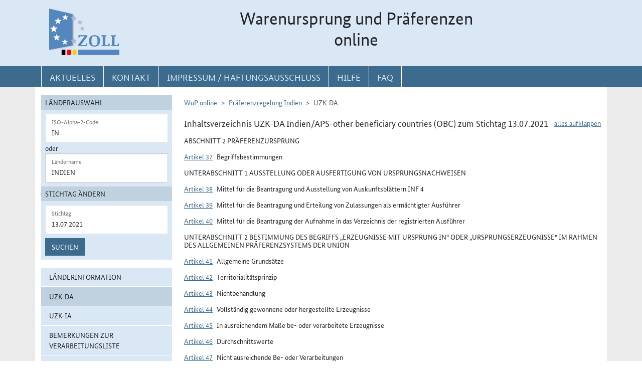

--- FILE ---
content_type: text/html; charset=utf-8
request_url: https://wup.zoll.de/wup_online/rechtsgrundlagen.php?landinfo=IN&stichtag=13.07.2021&gruppen_id=46&position=&rgl_id=174
body_size: 61719
content:
<!DOCTYPE html>
	<html lang="de"><head>
<meta http-equiv="Content-Type" content="text/html; charset=utf-8" />
<meta http-equiv="X-UA-Compatible" content="IE=edge" />
<meta name="viewport" content="width=device-width, initial-scale=1" />
<meta http-equiv="Content-Security-Policy"
	content="default-src 'none'; base-uri 'self'; form-action 'self'; frame-src 'self'; media-src 'self'; script-src 'self'; connect-src 'self'; img-src 'self' blob data: 'report-sample'; style-src 'self'; font-src 'self';" />
<meta name="revisit-after" content="15 days" />
<meta name="copyright" content="Generalzolldirektion" />
<meta name="author" content="Zoll online 2005" />
<meta name="robots" content="all" />
<meta name="description"
	content="Informationsdatenbank der deutschen Zollverwaltung mit Übersichten, landbezogenen Grundaussagen, Ursprungsprotokollen und Listenregeln des Präferenzrechts" />
<meta name="keywords"
	content="WuP, Warenursprung, Präferenzen, Zollpräferenz, Präferenzrecht, Länderinformation, Außenwirtschaft, Außenhandel, Export, Import, Präferenznachweis, Präferenzregelung, Präferenzabkommen, Ursprungserklärung, Fristen, Ursprungsregeln, Listenregeln, Verarbeitungslisten, Minimalbehandlung, pauschale Toleranzklausel, Kumulierung, Bearbeitung, Verarbeitung, Territorialitätsprinzip, Draw Back, Vorzugsbehandlung, buchmäßige Trennung" />
<title>WuP online -
	IN - Rechtsgrundlagen</title>

<link href="/static/css/wup.css?v=4" rel="stylesheet" type="text/css" />

<script src="/static/js/bootstrap.min.js?v=5"></script>
<script src="/static/js/jquery.min.js?v=5"></script>
<script src="/static/js/jquery.typeahead.min.js?v=5"></script>
<script src="/static/js/wup.js?v=5"></script>

<link type="image/x-icon" href="/static/pics/favicon.ico"
	rel="shortcut icon" title="Favoriten-Icon" />
<link rel="apple-touch-icon" href="/static/pics/touch-icon-192x192.png">
<link rel="icon" type="image/png"
	href="/static/pics/touch-icon-192x192.png" sizes="192x192">
</head>

<body
	class="no-js shortened_printing"
	lang="de">
	
	<div id="overlay"></div>
	<div id="page">
	<header>
		<div id="hidden_navi" >
			<a href="#quer_navi">Direkt zur
				Navigation für Kontakt, Impressum, Aktuelles, Hilfe und FAQ</a> 
<a	class="d-none d-xl-block" href="#wup_left_menu">Direkt
				zur Länderauswahl und WuP-Navigation</a> 
                <a class="d-xl-none menuoeffnen" href="#">WuP-Navigation öffnen</a> <a				
				href="#content_container">Direkt zum Inhalt</a>		</div>
		<div id="outer-header">
			<div class="container">
				<div id="header">
					<a class="d-none d-xl-inline" aria-label="zur Startseite" href="/wup_online/index.php"
						> <img alt="zoll-Logo" 
						src="/static/pics/logo-zoll.png" />
					</a>
					<h1 >
						<span class="d-none d-xl-block text-center">Warenursprung und Präferenzen<br />online</span>
						<abbr class="d-block d-xl-none text-decoration-none" title="Warenursprung und Präferenzen online">
							<a href="/wup_online/index.php?m1">WuP online</a>
						</abbr>
					</h1>
				</div>
			</div>
		</div>
		<div id="outer-top-navi">

			<div>			
				<a id="openMenuHamburger" class="d-block d-xl-none" data-bs-toggle="offcanvas" data-bs-target="#offcanvasMenu" href="#offcanvasMenu" role="button" aria-controls="offcanvasMenu" title="Menu öffnen">
					<span class="fa-solid fa-bars" aria-hidden="true"></span>
				</a>
				<div class="container">
				<nav  aria-label="Hauptnavigation">
					<ul id="quer_navi" class="nav nav-pills">
						<li class="nav-item"><a class="nav-link text-brandlightblue" href="/wup_online/informationen.php">
								<span class="top_navi_linktext d-none d-xl-block text-center" >Aktuelles</span> <abbr
								title="Aktuelles" class="d-block d-xl-none"> <span class="fa-solid fa-thumbtack" aria-hidden="true" ></span>
							</abbr>
						</a></li>

						<li class="nav-item"><a class="nav-link text-brandlightblue"
							href="/wup_online/kontakt.php"><span
								class="top_navi_linktext d-none d-xl-block text-center" >Kontakt</span>
								<abbr title="Kontakt" class="d-block d-xl-none"><span
									class="fa-solid fa-phone" aria-hidden="true"></span></abbr></a></li>
						<li class="nav-item"><a class="nav-link text-brandlightblue" href="/wup_online/impressum.php"><span
								class="top_navi_linktext d-none d-xl-block text-center" >Impressum / Haftungsausschluss</span><abbr
								title="Impressum / Haftungsausschluss" class="d-block d-xl-none"><span
									class="fa-solid fa-circle-info" aria-hidden="true"></span></abbr></a></li>
							
							     <li class="nav-item"><a class="nav-link text-brandlightblue" href="/wup_online/hilfe.php">
                        <span class="top_navi_linktext d-none d-xl-block text-center">Hilfe</span>
                        <abbr title="Hilfe" class="d-block d-xl-none">
                            <span class="fa-solid fa-book-open" aria-hidden="true"></span>
                        </abbr>
                    </a>
                 </li> <li class="nav-item"><a class="nav-link text-brandlightblue" href="/wup_online/faq.php">
                        <span class="top_navi_linktext d-none d-xl-block text-center">FAQ</span>
                        <abbr title="Häufig gestellte Fragen" class="d-block d-xl-none">
                            <span class="fa-solid fa-circle-question" aria-hidden="true"></span>
                        </abbr>
                    </a>
                </li>


							</ul>
				</nav></div>
			</div>


		</div>
</header>
<main class="bg-brandlightgray">
					<div class="container py-3 bg-white" id="content">
			<div class="row">
				<div class="col-12 col-xl-3 col-xxxl-2 offcanvas-start offcanvas-xl pb-3"   tabindex="-1" id="offcanvasMenu" aria-labelledby="menutitle" >
						<div class="offcanvas-header">
							<div class="offcanvas-title fw-bold" id="menutitle"><img src="/static/pics/logo-zoll.png" alt="zoll-Logo" /><span class="visually-hidden">WuP-Menu</span></div>
							<button type="button" class="btn-close" id="offcanvas-closebutton"  aria-label="Menu schließen">
								<span class="fa-solid fa-xmark"></span>
							</button>							
						</div>
						
								<nav aria-label="Länder und Detailauswahl" id="wup_left_menu"><div id="form_landauswahl"><form action="/wup_online/rechtsgrundlagen.php" method="get">
        <fieldset id="landauswahl_fieldset">
        <legend>Länderauswahl</legend>
        <div class="p-2">
        <div class="start_row">
        <div class="start_colinput">
        <div class="form-floating">
        <input type="text" name="isoalpha" id="isoalpha" placeholder="ISO-Alpha-2-Code" value="IN"  class="form-control " />
        <label  for="isoalpha">ISO-Alpha-2-Code</label>
        </div></div>
        <div class="start_colsm">oder</div>
        <div class="start_colinput">
        <div class="typeahead__container">
        <div class="typeahead__field">
        <div class="form-floating typeahead__query">
        <input type="text" name="landinfo" id="laendername" placeholder="Ländername"  value="Indien" autocomplete="off" class="form-control" />
        <label for="laendername">Ländername</label>
        </div>
        </div>
        </div>
        </div>
        </div>
        </div>
        </fieldset><fieldset id="stichtag_fieldset">
        <legend>Stichtag ändern</legend>
        <div class="p-2">
            <div class="start_row">
                    <div class="start_colinput">
                        <div class="form-floating">
                            <input placeholder="Stichtag" type="text" name="stichtag" id="stichtag" value="13.07.2021" maxlength="10" class="form-control " />
                            <label for="stichtag">Stichtag</label>
                        </div>
                    </div>
            </div><div class="start_row">
                    <div class="start_colinput col_suchenbutton">
                        <button type="submit" name="submit_laendersuche_wup"  class="btn btn-primary mt-2" >Suchen</button>
                        <input type="hidden" name="submit_laendersuche_wup" />
                    </div><input type="hidden" name="radio_suche_alt" value="" /><input type="hidden" name="isoalpha_alt" value="IN" /><input type="hidden" name="gruppen_id" value="46" /><input type="hidden" name="position" value="" /><input type="hidden" name="rgl_id" value="174" /></div></div></fieldset></form>
        <div id="fehlermeldung_form" class="alert alert-danger fade fehlermeldung" role="alert" aria-live="assertive"></div>
        </div><ul class="stacked-menu nav flex-column"><li class="nav-item"><a class="nav-link " href="./laenderinformationen.php?landinfo=IN&amp;stichtag=13.07.2021&amp;gruppen_id=46&amp;position=">Länderinformation</a></li><li class="nav-item"><a class="nav-link  active"  href="./rechtsgrundlagen.php?landinfo=IN&amp;stichtag=13.07.2021&amp;gruppen_id=46&amp;position=&amp;rgl_id=174">UZK-DA</a></li><li class="nav-item"><a class="nav-link " href="./rechtsgrundlagen.php?landinfo=IN&amp;stichtag=13.07.2021&amp;gruppen_id=46&amp;position=&amp;rgl_id=176">UZK-IA</a></li><li class="nav-item"><a class="nav-link " href="./bemerkungen.php?landinfo=IN&amp;stichtag=13.07.2021&amp;gruppen_id=46&amp;position=">Bemerkungen zur Verarbeitungsliste</a></li><li class="nav-item"><a class="nav-link " href="./verarbeitungsliste.php?landinfo=IN&amp;stichtag=13.07.2021&amp;gruppen_id=46&amp;position=">Verarbeitungsliste</a></li><li class="nav-item"><a class="nav-link " href="./ursprungserklaerungen.php?landinfo=IN&amp;stichtag=13.07.2021&amp;gruppen_id=46&amp;position=">Wortlaut der Erklärung</a></li><li class="nav-item"><a class="nav-link " href="./anlagen.php?landinfo=IN&amp;stichtag=13.07.2021&amp;gruppen_id=46&amp;position=">ausgewählte Anlagen</a></li><li class="nav-item"><a class="nav-link " href="./historie.php?landinfo=IN&amp;stichtag=13.07.2021&amp;gruppen_id=46&amp;position=">Änderungshistorie</a></li></ul></nav>							
													</div>
				<div id="content_container" class="col-12 col-xl-9 col-xxxl-10">
					<!-- TODO  mikronavi entsprechend anpassen-->
							<noscript><ul class="stacked-menu nav flex-column"><li class="nav-item"><a class="nav-link " href="./laenderinformationen.php?landinfo=IN&amp;stichtag=13.07.2021&amp;gruppen_id=46&amp;position=">Länderinformation</a></li><li class="nav-item"><a class="nav-link  active"  href="./rechtsgrundlagen.php?landinfo=IN&amp;stichtag=13.07.2021&amp;gruppen_id=46&amp;position=&amp;rgl_id=174">UZK-DA</a></li><li class="nav-item"><a class="nav-link " href="./rechtsgrundlagen.php?landinfo=IN&amp;stichtag=13.07.2021&amp;gruppen_id=46&amp;position=&amp;rgl_id=176">UZK-IA</a></li><li class="nav-item"><a class="nav-link " href="./bemerkungen.php?landinfo=IN&amp;stichtag=13.07.2021&amp;gruppen_id=46&amp;position=">Bemerkungen zur Verarbeitungsliste</a></li><li class="nav-item"><a class="nav-link " href="./verarbeitungsliste.php?landinfo=IN&amp;stichtag=13.07.2021&amp;gruppen_id=46&amp;position=">Verarbeitungsliste</a></li><li class="nav-item"><a class="nav-link " href="./ursprungserklaerungen.php?landinfo=IN&amp;stichtag=13.07.2021&amp;gruppen_id=46&amp;position=">Wortlaut der Erklärung</a></li><li class="nav-item"><a class="nav-link " href="./anlagen.php?landinfo=IN&amp;stichtag=13.07.2021&amp;gruppen_id=46&amp;position=">ausgewählte Anlagen</a></li><li class="nav-item"><a class="nav-link " href="./historie.php?landinfo=IN&amp;stichtag=13.07.2021&amp;gruppen_id=46&amp;position=">Änderungshistorie</a></li></ul></noscript><nav aria-label="breadcrumb" class="d-print-none"><ol class="breadcrumb">
								<li class="breadcrumb-item"><a href="index.php">WuP online</a></li>
								<li class="breadcrumb-item"><a href="/wup_online/rechtsgrundlagen.php?landinfo=IN&amp;stichtag=13.07.2021">Präferenzregelung Indien</a></li>
								<li class="breadcrumb-item active">UZK-DA</li>
							</ol></nav><div class="float-end" id="container_full_collapse"></div><h2 class="ueberschrift_content">Inhaltsverzeichnis UZK-DA Indien/APS-other beneficiary countries (OBC) zum Stichtag 13.07.2021</h2>

			<div class="abkommen"><h3 class="titelbeschreibung">Abschnitt 2  Präferenzursprung</h3><h4 class="artikelbeschreibung" id="artikel_8036"><span class="collapsable-no-js">Artikel 37</span>
							<a role="button" data-bs-toggle="collapse" class="collapsable-js me-2" aria-expanded="true" id="linkcollapsable_8036" href="#" data-bs-target="#collapsable_8036" aria-controls="collapsable_8036"
					>Artikel 37</a>Begriffsbestimmungen</h4><div id="collapsable_8036" class="collapse show"><div class="formatierterRechtstext" ><div><div class="formatierterRechtstext">
Für die Zwecke dieses Abschnitts gelten folgende Begriffsbestimmungen:<ol class="aufzaehlungDezimal"><li>ein "begünstigtes Land" ist ein in der Liste in Anhang II der Verordnung (EU) Nr. 978/2012 des Europäischen Parlaments und des Rates<span class="fn_bezeichner">(<a href="#fn_8036_1" title="Zur Fußnote">1</a>)</span> aufgeführtes begünstigtes Land im Rahmen des Allgemeinen Präferenzsystems (APS);</li><li>"Herstellen" ist jede Be- oder Verarbeitung einschließlich Zusammenbau;</li><li>"Vormaterial" sind jegliche Zutaten, Rohstoffe, Komponenten oder Teile usw., die beim Herstellen des Erzeugnisses verwendet werden;</li><li>"Erzeugnis" ist die hergestellte Ware, auch wenn sie zur späteren Verwendung in einem anderen Herstellungsvorgang bestimmt ist;</li><li>"Waren" sind sowohl Vormaterialien als auch Erzeugnisse;</li><li>"bilaterale Kumulierung" ist ein System, wonach Erzeugnisse mit Ursprung in der Union als Vormaterialien mit Ursprung in einem begünstigten Land betrachtet werden können, wenn sie in diesem begünstigten Land weiter verarbeitet oder in einem Erzeugnis verwendet werden;</li><li>"Kumulierung" mit Norwegen, der Schweiz oder der Türkei ist ein System, wonach Erzeugnisse mit Ursprung in Norwegen, der Schweiz oder der Türkei als Vormaterialien mit Ursprung in einem begünstigten Land betrachtet werden können, wenn sie in diesem begünstigten Land weiter verarbeitet oder in einem Erzeugnis verwendet und in die Union eingeführt werden;</li><li>"regionale Kumulierung" ist ein System, wonach Erzeugnisse, die gemäß diesem Abschnitt Ursprungserzeugnisse eines Landes sind, das zu einer regionalen Gruppe gehört, als Vormaterialien mit Ursprung in einem anderen Land der Gruppe (oder in einem Land einer anderen regionalen Gruppe, wenn eine Kumulierung zwischen Gruppen untereinander möglich ist) betrachtet werden, wenn sie dort weiter verarbeitet oder in einem Erzeugnis verwendet werden;</li><li>"erweiterte Kumulierung" ist ein System, wonach vorbehaltlich der Genehmigung des Antrags eines begünstigten Landes bei der Kommission bestimmte Vormaterialien mit Ursprung in einem Land, mit dem die Union ein Freihandelsabkommen gemäß Artikel XXIV des geltenden Allgemeinen Zoll- und Handelsabkommens (GATT) geschlossen hat, als Vormaterialien mit Ursprung in dem betreffenden begünstigten Land betrachtet werden, wenn sie in diesem Land weiter verarbeitet oder in einem Erzeugnis verwendet werden;</li><li>als "austauschbar" gelten Vormaterialien der gleichen Art und der gleichen Handelsqualität, mit den gleichen technischen und physischen Merkmalen, die nicht voneinander unterschieden werden können, nachdem sie im Endprodukt verarbeitet wurden;</li><li>"regionale Gruppe" ist eine Gruppe von Ländern, zwischen denen die regionale Kumulierung angewendet wird;</li><li>"Zollwert" ist der Wert, der gemäß dem Übereinkommen zur Durchführung des Artikels VII des Allgemeinen Zoll-und Handelsabkommens von 1994 (WTO-Übereinkommen über den Zollwert) festgelegt wird;</li><li>"Wert der Vormaterialien" ist der Zollwert der verwendeten Vormaterialien ohne Ursprungseigenschaft zum Zeitpunkt ihrer Einfuhr oder, wenn dieser nicht bekannt ist oder nicht ermittelt werden kann, der erste feststellbare Preis, der im Herstellungsland für diese Vormaterialien gezahlt wird; muss der Wert der verwendeten Vormaterialien mit Ursprungseigenschaft bestimmt werden, so gilt dieser Buchstabe sinngemäß;</li><li>"Ab-Werk-Preis" ist der Preis des Erzeugnisses ab Werk, der dem Hersteller gezahlt wird, in dessen Unternehmen die letzte Be- oder Verarbeitung durchgeführt worden ist, sofern dieser Preis den Wert aller verwendeten Vormaterialien und alle anderen Kosten für seine Herstellung umfasst, abzüglich aller inländischen Abgaben, die erstattet werden oder erstattet werden können, wenn das hergestellte Erzeugnis ausgeführt wird.<br /><br />Umfasst der tatsächlich entrichtete Preis nicht alle Kosten, die im Herstellungsland für die Herstellung des Erzeugnisses tatsächlich angefallen sind, so ist der "Ab-Werk-Preis" die Summe aller dort tatsächlich angefallenen Kosten abzüglich aller inländischen Abgaben, die erstattet werden oder erstattet werden können, wenn das hergestellte Erzeugnis ausgeführt wird;<br /><br />Wurde die letzte Be- oder Verarbeitung als Unterauftrag an einen Hersteller vergeben, kann sich der in Unterabsatz 1 genannte Begriff "Hersteller" auf das Unternehmen beziehen, das den Subunternehmer beauftragt hat.</li><li>"Höchstanteil der Vormaterialien ohne Ursprungseigenschaft" ist der zulässige Höchstanteil von Vormaterialien ohne Ursprungseigenschaft, der nicht überschritten werden darf, damit eine Herstellung als für die Erlangung der Ursprungseigenschaft ausreichende Be- oder Verarbeitung gilt. Er kann als Vomhundertsatz des Ab-Werk-Preises des Erzeugnisses oder als Vomhundertteil des Nettogewichts dieser verwendeten Vormaterialien aus einer bezeichneten Gruppe von Kapiteln, einem bezeichneten Kapitel, einer bezeichneten Position oder einer bezeichneten Unterposition ausgedrückt werden;</li><li>"Nettogewicht" ist das Eigengewicht der Ware ohne alle Behältnisse oder Verpackungen;</li><li>"Kapitel", "Positionen" und "Unterpositionen" sind die Kapitel, Positionen und Unterpositionen (vier- oder sechsstellige Codes) der Nomenklatur des Harmonisierten Systems, mit den Änderungen gemäß der Empfehlung des Rates für die Zusammenarbeit auf dem Gebiet des Zollwesens vom 26. Juni 2004;</li><li>"Einreihen" ist die Einreihung von Erzeugnissen oder Vormaterialien in eine bestimmte Position oder Unterposition des Harmonisierten Systems;</li><li>"Sendung" sind Erzeugnisse, die entweder<ol class="aufzaehlungAlphaKlein"><li>gleichzeitig von einem Ausführer an einen Empfänger oder</li><li>mit einem einzigen Beförderungspapier oder bei Fehlen eines solchen Papiers mit einer einzigen Rechnung vom Ausführer an den Empfänger versandt werden;</li></ol></li><li>"Ausführer" ist eine Person, die die Waren in die Union oder in ein begünstigtes Land ausführt und den Ursprung der Waren nachweisen kann, unabhängig davon, ob sie Hersteller ist oder die Ausfuhrförmlichkeiten selbst durchführt oder nicht;</li><li>"registrierter Ausführer" ist:<ol class="aufzaehlungAlphaKlein"><li>ein Ausführer, der in einem begünstigten Land ansässig und bei den zuständigen Behörden dieses begünstigten Landes für die Zwecke der Ausfuhr von Waren im Rahmen dieser Regelung sowohl in die Union als auch in ein anderes begünstigtes Land, mit dem regionale Kumulierung möglich ist, registriert ist, oder</li><li>ein Ausführer, der in einem Mitgliedstaat ansässig und bei den Zollbehörden dieses Mitgliedstaats für die Zwecke der Ausfuhr von Waren mit Ursprung in der Union in ein Land oder ein Gebiet, das unter eine präferenzielle Handelsregelung der Union fällt, registriert ist; oder</li><li>ein Wiederversender von Waren, der in einem Mitgliedstaat ansässig und bei den Zollbehörden dieses Mitgliedstaats für die Zwecke der Ausfertigung von Ersatzerklärungen zum Ursprung für die Wiederversendung von Ursprungserzeugnissen an einen anderen Ort innerhalb des Zollgebiets der Union oder, falls zutreffend, nach Norwegen oder in die Schweiz registriert ist (im Folgenden "registrierter Wiederversender");</li></ol></li><li>"Erklärung zum Ursprung" ist eine vom Ausführer oder vom Wiederversender der Waren ausgefertigte Erklärung, dass die betreffenden Erzeugnisse den Ursprungsregeln des Schemas entsprechen.</li></ol></div><ul class="fussnoten"><li id="fn_8036_1"><span class="fn_bezeichner">(1)</span> Verordnung (EU) Nr. 978/2012 des Europäischen Parlaments und des Rates vom 25. Oktober 2012 über ein Schema allgemeiner Zollpräferenzen und zur Aufhebung der Verordnung (EU) Nr. 732/2008 des Rates (ABl. L 303 vom 31.10.2012, S. 1).</li></ul></div></div></div><h3 class="titelbeschreibung">Unterabschnitt 1  Ausstellung oder Ausfertigung von Ursprungsnachweisen</h3><h4 class="artikelbeschreibung" id="artikel_7143"><span class="collapsable-no-js">Artikel 38</span>
							<a role="button" data-bs-toggle="collapse" class="collapsable-js me-2" aria-expanded="true" id="linkcollapsable_7143" href="#" data-bs-target="#collapsable_7143" aria-controls="collapsable_7143"
					>Artikel 38</a>Mittel für die Beantragung und Ausstellung von Auskunftsblättern INF 4</h4><div id="collapsable_7143" class="collapse show"><div class="formatierterRechtstext" ><div><div class="formatierterRechtstext">
(1) Die Beantragung des Auskunftsblattes INF 4 kann mit anderen Mitteln als der elektronischen Datenverarbeitung erfolgen und muss den in Anhang 22-02 aufgeführten Datenanforderungen entsprechen.<br />
<br />
(2) Das Auskunftsblatt INF 4 muss den in Anhang 22-02 aufgeführten Datenanforderungen entsprechen.</div></div></div></div><h4 class="artikelbeschreibung" id="artikel_7144"><span class="collapsable-no-js">Artikel 39</span>
							<a role="button" data-bs-toggle="collapse" class="collapsable-js me-2" aria-expanded="true" id="linkcollapsable_7144" href="#" data-bs-target="#collapsable_7144" aria-controls="collapsable_7144"
					>Artikel 39</a>Mittel für die Beantragung und Erteilung von Zulassungen als ermächtigter Ausführer</h4><div id="collapsable_7144" class="collapse show"><div class="formatierterRechtstext" ><div><div class="formatierterRechtstext">
Die Beantragung des Status eines ermächtigten Ausführers für die Zwecke der Ausfertigung von Präferenzursprungsnachweisen und die Erteilung von Zulassungen als ermächtigter Ausführer können mit anderen Mitteln als der elektronischen Datenverarbeitung erfolgen.</div></div></div></div><h4 class="artikelbeschreibung" id="artikel_8013"><span class="collapsable-no-js">Artikel 40</span>
							<a role="button" data-bs-toggle="collapse" class="collapsable-js me-2" aria-expanded="true" id="linkcollapsable_8013" href="#" data-bs-target="#collapsable_8013" aria-controls="collapsable_8013"
					>Artikel 40</a>Mittel für die Beantragung der Aufnahme in das Verzeichnis der registrierten Ausführer</h4><div id="collapsable_8013" class="collapse show"><div class="formatierterRechtstext" ><div><div class="formatierterRechtstext">
Für alle Mitteilungen sowie für den Austausch von Informationen im Zusammenhang mit Anträgen und<br />
Entscheidungen bezüglich des Status eines registrierten Ausführers sowie im Zusammenhang mit Folgeanträgen<br />
und Handlungen zur Verwaltung dieser Entscheidungen können andere Mittel als die der elektronische Datenverarbeitung verwendet werden.</div></div></div></div><h3 class="titelbeschreibung">Unterabschnitt 2  Bestimmung des Begriffs „Erzeugnisse mit Ursprung in“ oder „Ursprungserzeugnisse“ im Rahmen des Allgemeinen Präferenzsystems der Union</h3><h4 class="artikelbeschreibung" id="artikel_7146"><span class="collapsable-no-js">Artikel 41</span>
							<a role="button" data-bs-toggle="collapse" class="collapsable-js me-2" aria-expanded="true" id="linkcollapsable_7146" href="#" data-bs-target="#collapsable_7146" aria-controls="collapsable_7146"
					>Artikel 41</a>Allgemeine Grundsätze</h4><div id="collapsable_7146" class="collapse show"><div class="formatierterRechtstext" ><div><div class="formatierterRechtstext">
Die folgenden Erzeugnisse gelten als Erzeugnisse mit Ursprung in einem begünstigten Land:<ol class="aufzaehlungAlphaKlein"><li>Erzeugnisse, die im Sinne des Artikels 44 vollständig in diesem Land gewonnen oder hergestellt wurden;</li><li>Erzeugnisse, die in diesem Land unter Verwendung von Vormaterialien hergestellt wurden, die dort nicht vollständig gewonnen oder hergestellt worden sind, sofern diese Vormaterialien im Sinne des Artikels 45 in ausreichendem Maße be- oder verarbeitet worden sind.</li></ol></div></div></div></div><h4 class="artikelbeschreibung" id="artikel_7147"><span class="collapsable-no-js">Artikel 42</span>
							<a role="button" data-bs-toggle="collapse" class="collapsable-js me-2" aria-expanded="true" id="linkcollapsable_7147" href="#" data-bs-target="#collapsable_7147" aria-controls="collapsable_7147"
					>Artikel 42</a>Territorialitätsprinzip</h4><div id="collapsable_7147" class="collapse show"><div class="formatierterRechtstext" ><div><div class="formatierterRechtstext">
(1) Die in diesem Unterabschnitt genannten Bedingungen für den Erwerb der Ursprungseigenschaft müssen in dem betreffenden begünstigten Land erfüllt werden.<br />
<br />
(2) Der Begriff „begünstigtes Land“ umfasst auch die Küstenmeere des jeweiligen Landes in den Grenzen gemäß dem UN-Seerechtsübereinkommen (Übereinkommen von Montego Bay vom 10. Dezember 1982).<br />
<br />
(3) Ursprungserzeugnisse, die aus einem begünstigten Land in ein anderes Land ausgeführt und anschließend wiedereingeführt werden, gelten bei ihrer Wiedereinfuhr als Erzeugnisse ohne Ursprungseigenschaft, es sei denn, den zuständigen Behörden wird glaubhaft dargelegt, dass die folgenden Bedingungen erfüllt sind:<ol class="aufzaehlungAlphaKlein"><li>die wiedereingeführten Erzeugnisse sind dieselben wie die ausgeführten Waren, und</li><li>sie haben während ihres Verbleibs in dem betreffenden Land oder während der Ausfuhr keine Behandlung erfahren, die über das zur Erhaltung ihres Zustands erforderliche Maß hinausgeht.</li></ol></div></div></div></div><h4 class="artikelbeschreibung" id="artikel_7149"><span class="collapsable-no-js">Artikel 43</span>
							<a role="button" data-bs-toggle="collapse" class="collapsable-js me-2" aria-expanded="true" id="linkcollapsable_7149" href="#" data-bs-target="#collapsable_7149" aria-controls="collapsable_7149"
					>Artikel 43</a>Nichtbehandlung</h4><div id="collapsable_7149" class="collapse show"><div class="formatierterRechtstext" ><div><div class="formatierterRechtstext">
(1) Die zur Überlassung zum zollrechtlich freien Verkehr in der Union angemeldeten Erzeugnisse müssen dieselben sein wie die, die aus dem begünstigten Land, als dessen Ursprungserzeugnisse sie gelten, ausgeführt wurden. Vor der Anmeldung zur Überlassung zum zollrechtlich freien Verkehr dürfen sie nicht verändert, in irgendeiner Weise umgewandelt oder Be- oder Verarbeitungen unterzogen worden sein, die über das zur Erhaltung ihres Zustands erforderliche Maß hinausgehen; ausgenommen davon sind das Anbringen oder Beifügen von Marken, Etiketten, Siegeln oder sonstiger Dokumentation, um die Einhaltung in der Union geltender spezifischer Anforderungen zu gewährleisten.<br />
<br />
(2) Die zwecks Kumulierung gemäß den Artikeln 53, 54, 55 oder 56 in ein begünstigtes Land eingeführten Erzeugnisse müssen dieselben sein wie die, die aus dem Land, als dessen Ursprungserzeugnisse sie gelten, ausgeführt wurden. Vor der Anmeldung zum jeweiligen Zollverfahren im Einfuhrland dürfen sie nicht verändert, in irgendeiner Weise umgewandelt oder Be- oder Verarbeitungen unterzogen worden sein, die über das zur Erhaltung ihres Zustands erforderliche Maß hinausgehen.<br />
<br />
(3) Erzeugnisse können gelagert werden, sofern sie in dem Durchfuhrland bzw. den Durchfuhrländern unter zollamtlicher Überwachung verbleiben.<br />
<br />
(4) Sendungen können aufgeteilt werden, sofern dies durch den Ausführer oder unter seiner Verantwortung geschieht und die betreffenden Waren in dem Durchfuhrland bzw. den Durchfuhrländern unter zollamtlicher Überwachung verbleiben.<br />
<br />
(5) Die Absätze 1 bis 4 gelten als erfüllt, sofern die Zollbehörden nicht Grund zur Annahme des Gegenteils haben; in diesem Fall können die Zollbehörden den Anmelder auffordern, die Erfüllung nachzuweisen, was in jeder Art geschehen kann, einschließlich durch Vorlage vertraglich festgelegter Beförderungspapiere wie Konnossemente oder faktischer oder konkreter Nachweise ausgehend von der Kennung oder Anzahl von Packstücken oder durch jeden Hinweis auf die Waren selbst.</div></div></div></div><h4 class="artikelbeschreibung" id="artikel_7150"><span class="collapsable-no-js">Artikel 44</span>
							<a role="button" data-bs-toggle="collapse" class="collapsable-js me-2" aria-expanded="true" id="linkcollapsable_7150" href="#" data-bs-target="#collapsable_7150" aria-controls="collapsable_7150"
					>Artikel 44</a>Vollständig gewonnene oder hergestellte Erzeugnisse</h4><div id="collapsable_7150" class="collapse show"><div class="formatierterRechtstext" ><div><div class="formatierterRechtstext">
(1) Als in einem begünstigten Land vollständig gewonnen oder hergestellt gelten:<ol class="aufzaehlungAlphaKlein"><li>dort aus dem Boden oder dem Meeresgrund gewonnene mineralische Erzeugnisse;</li><li>dort geerntete Früchte und pflanzliche Erzeugnisse;</li><li>dort geborene oder ausgeschlüpfte und dort aufgezogene lebende Tiere;</li><li>Erzeugnisse von dort gehaltenen lebenden Tieren;</li><li>Erzeugnisse von geschlachteten Tieren, die dort geboren und gehalten wurden;</li><li>dort erzielte Jagdbeute und Fischfänge;</li><li>Erzeugnisse der Aquakultur, wenn die Fische, Krebstiere und Weichtiere dort geboren und gehalten wurden;</li><li>Erzeugnisse der Seefischerei und andere Erzeugnisse, die von Schiffen eines begünstigten Landes außerhalb von Küstenmeeren aus dem Meer gewonnen wurden;</li><li>Erzeugnisse, die an Bord von Fabrikschiffen eines begünstigten Landes ausschließlich aus den unter Buchstabe h genannten Erzeugnissen hergestellt werden;</li><li>dort gesammelte Altwaren, die nur zur Rückgewinnung von Rohstoffen verwendet werden können;</li><li>bei einer dort ausgeübten Produktionstätigkeit anfallende Abfälle und Reste;</li><li>aus dem Meeresboden oder Meeresuntergrund außerhalb von Küstenmeeren gewonnene Erzeugnisse, sofern das begünstigte Land zum Zwecke der Nutzbarmachung Ausschließlichkeitsrechte über diesen Teil des Meeresbodens oder Meeresuntergrunds ausübt;</li><li>dort ausschließlich aus Erzeugnissen gemäß den Buchstaben a bis l hergestellte Waren.</li></ol>
(2) Die Begriffe „Schiffe eines begünstigten Landes“ und „Fabrikschiffe eines begünstigten Landes“ in Absatz 1 Buchstaben h und i sind nur anwendbar auf Schiffe und Fabrikschiffe, die alle folgenden Bedingungen erfüllen:<ol class="aufzaehlungAlphaKlein"><li>Sie sind in einem begünstigten Land oder in einem Mitgliedstaat ins Schiffsregister eingetragen.</li><li>Sie führen die Flagge eines begünstigten Landes oder eines Mitgliedstaats.</li><li>Sie erfüllen eine der folgenden Bedingungen:<ol class="aufzaehlungRoemischKlein"><li>Sie sind mindestens zur Hälfte Eigentum von Staatsangehörigen eines begünstigten Landes oder von Staatsangehörigen der Mitgliedstaaten oder</li><li>sie sind Eigentum von Gesellschaften,<br /><br />&mdash; die ihren Hauptsitz oder ihre Hauptniederlassung in dem begünstigten Land oder einem Mitgliedstaat haben und<br /><br />&mdash; die mindestens zur Hälfte Eigentum des begünstigten Landes, von Mitgliedstaaten oder öffentlicher Einrichtungen oder von Staatsangehörigen dieses begünstigten Landes oder von Staatsangehörigen der Mitgliedstaaten sind.</li></ol></li></ol>
(3) Alle Bedingungen gemäß Absatz 2 können in Mitgliedstaaten oder in verschiedenen begünstigten Ländern erfüllt werden, insoweit als allen begünstigten Ländern, die beteiligt sind, die regionale Kumulierung gemäß Artikel 55 Absätze 1 und 5 gewährt wird. In diesem Fall gelten die Erzeugnisse als Ursprungserzeugnisse des begünstigten Landes, dessen Flagge das Schiff oder Fabrikschiff gemäß Absatz 2 Buchstabe b führt.<br /><br />Unterabsatz 1 gilt nur, wenn die Bedingungen des Artikels 55 Absatz 2 Buchstaben a, c und d erfüllt sind.</div></div></div></div><h4 class="artikelbeschreibung" id="artikel_7151"><span class="collapsable-no-js">Artikel 45</span>
							<a role="button" data-bs-toggle="collapse" class="collapsable-js me-2" aria-expanded="true" id="linkcollapsable_7151" href="#" data-bs-target="#collapsable_7151" aria-controls="collapsable_7151"
					>Artikel 45</a>In ausreichendem Maße be- oder verarbeitete Erzeugnisse</h4><div id="collapsable_7151" class="collapse show"><div class="formatierterRechtstext" ><div><div class="formatierterRechtstext">
(1) Unbeschadet der Artikel 47 und 48 gelten Erzeugnisse, die in dem betreffenden begünstigten Land nicht im Sinne des Artikels 44 vollständig gewonnen oder hergestellt sind, als Ursprungserzeugnisse dieses Landes, wenn die Bedingungen der Liste in Anhang 22-03 für die betreffenden Waren erfüllt sind.<br />
<br />
(2) Wird ein Erzeugnis, das die Ursprungseigenschaft in einem Land gemäß Absatz 1 erworben hat, in diesem Land weiter verarbeitet und bei der Herstellung eines anderen Erzeugnisses als Vormaterial verwendet, so werden bei seiner Herstellung gegebenenfalls verwendete Vormaterialien ohne Ursprungseigenschaft nicht berücksichtigt.</div></div></div></div><h4 class="artikelbeschreibung" id="artikel_7152"><span class="collapsable-no-js">Artikel 46</span>
							<a role="button" data-bs-toggle="collapse" class="collapsable-js me-2" aria-expanded="true" id="linkcollapsable_7152" href="#" data-bs-target="#collapsable_7152" aria-controls="collapsable_7152"
					>Artikel 46</a>Durchschnittswerte</h4><div id="collapsable_7152" class="collapse show"><div class="formatierterRechtstext" ><div><div class="formatierterRechtstext">
(1) Bei jedem Erzeugnis wird geprüft, ob die Anforderungen des Artikels 45 Absatz 1 erfüllt sind.<br /><br />Setzt jedoch die entsprechende Regelung die Einhaltung eines Höchstgehalts an Vormaterialien ohne Ursprungseigenschaft voraus, so kann der Wert der Vormaterialien ohne Ursprungseigenschaft gemäß Absatz 2 ausgehend von Durchschnittswerten berechnet werden, um Kosten- und Wechselkursschwankungen zu berücksichtigen.<br />
<br />
(2) In dem in Absatz 1 Unterabsatz 2 genannten Fall werden ein Durchschnitts-Ab-Werk-Preis des Erzeugnisses und ein Durchschnittswert der verwendeten Vormaterialien ohne Ursprungseigenschaft jeweils ausgehend von der Summe der Ab-Werk-Preise für sämtliche Verkäufe der Erzeugnisse und der Summe des Wertes aller bei der Herstellung der Erzeugnisse verwendeten Vormaterialien ohne Ursprungseigenschaft errechnet, wobei vom Vorjahr entsprechend der Festlegung durch das Ausfuhrland ausgegangen wird, bzw. — wenn keine Zahlen für das gesamte Rechnungsjahr vorliegen — von einem kürzeren Zeitraum, der jedoch mindestens drei Monate beträgt.<br />
<br />
(3) Ausführer, die sich für die Berechnung von Durchschnittswerten entschieden haben, wenden diese Methode in dem Jahr, das auf das Bezugsjahr bzw. gegebenenfalls auf den kürzeren Bezugszeitraum folgt, durchgehend an. Sie können die Anwendung dieser Methode beenden, wenn in einem bestimmten Rechnungsjahr oder einem kürzeren Zeitraum von mindestens drei Monaten die Kosten- oder Wechselkursschwankungen, die die Anwendung der Methode gerechtfertigt haben, nicht mehr festgestellt werden.<br />
<br />
(4) Zum Zwecke der Einhaltung des Höchstgehalts an Vormaterialien ohne Ursprungseigenschaft gelten die in Absatz 2 genannten Durchschnittswerte als Ab-Werk-Preis bzw. als Wert der Vormaterialien ohne Ursprungseigenschaft.</div></div></div></div><h4 class="artikelbeschreibung" id="artikel_7153"><span class="collapsable-no-js">Artikel 47</span>
							<a role="button" data-bs-toggle="collapse" class="collapsable-js me-2" aria-expanded="true" id="linkcollapsable_7153" href="#" data-bs-target="#collapsable_7153" aria-controls="collapsable_7153"
					>Artikel 47</a>Nicht ausreichende Be- oder Verarbeitungen</h4><div id="collapsable_7153" class="collapse show"><div class="formatierterRechtstext" ><div><div class="formatierterRechtstext">
(1) Unbeschadet des Absatzes 3 gelten folgende Be- oder Verarbeitungen ohne Rücksicht darauf, ob die Bedingungen des Artikels 45 erfüllt sind, als nicht ausreichend, um die Ursprungseigenschaft zu verleihen:<ol class="aufzaehlungAlphaKlein"><li>Behandlungen, die dazu bestimmt sind, die Erzeugnisse während des Transports oder der Lagerung in ihrem Zustand zu erhalten;</li><li>Teilen oder Zusammenstellen von Packstücken;</li><li>Waschen, Reinigen; Entfernen von Staub, Oxid, Öl, Farbe oder anderen Beschichtungen;</li><li>Bügeln von Textilien und Textilwaren;</li><li>einfaches Anstreichen oder Polieren;</li><li>Schälen und teilweises oder vollständiges Mahlen von Reis; Polieren und Glasieren von Getreide und Reis;</li><li>Färben oder Aromatisieren von Zucker oder Formen von Würfelzucker; teilweises oder vollständiges Mahlen von Kristallzucker;</li><li>Enthülsen, Entsteinen oder Schälen von Früchten, Nüssen und Gemüse;</li><li>Schärfen, einfaches Schleifen oder einfaches Zerteilen;</li><li>Sieben, Aussondern, Einordnen, Sortieren (einschließlich des Zusammenstellens von Sortimenten);</li><li>einfaches Abfüllen in Flaschen, Dosen, Fläschchen, Säcke, Etuis oder Schachteln, Befestigen auf Karten oder Brettchen sowie alle anderen einfachen Verpackungsvorgänge;</li><li>Anbringen oder Aufdrucken von Marken, Etiketten, Logos oder anderen gleichartigen Unterscheidungszeichen auf den Erzeugnissen selbst oder auf ihren Verpackungen;</li><li>einfaches Mischen von Erzeugnissen, auch verschiedener Arten; Mischen von Zucker mit jeglichen Vormaterialien;</li><li>einfaches Hinzufügen von Wasser oder Verdünnen, Trocknen oder Denaturierung von Erzeugnissen;</li><li>einfaches Zusammenfügen von Teilen eines Erzeugnisses zu einem vollständigen Erzeugnis oder Zerlegen von Erzeugnissen in Einzelteile;</li><li>Schlachten von Tieren;</li><li>Zusammentreffen von zwei oder mehr der unter den Buchstaben a bis p genannten Behandlungen.</li></ol>
(2) Im Sinne von Absatz 1 gelten Behandlungen als einfach, wenn dafür weder besondere Fertigkeiten noch speziell hergestellte oder dafür installierte Maschinen, Geräte oder Werkzeuge erforderlich sind.<br />
<br />
(3) Bei der Beurteilung, ob die an einem Erzeugnis vorgenommenen Be- oder Verarbeitungen als nicht ausreichend im Sinne des Absatzes 1 gelten, sind alle in einem begünstigten Land an einem bestimmten Erzeugnis vorgenommenen Behandlungen zu berücksichtigen.</div></div></div></div><h4 class="artikelbeschreibung" id="artikel_7155"><span class="collapsable-no-js">Artikel 48</span>
							<a role="button" data-bs-toggle="collapse" class="collapsable-js me-2" aria-expanded="true" id="linkcollapsable_7155" href="#" data-bs-target="#collapsable_7155" aria-controls="collapsable_7155"
					>Artikel 48</a>Allgemeine Toleranz</h4><div id="collapsable_7155" class="collapse show"><div class="formatierterRechtstext" ><div><div class="formatierterRechtstext">
(1) Abweichend von Artikel 45 und vorbehaltlich der Absätze 2 und 3 können Vormaterialien ohne Ursprungseigenschaft, die aufgrund der Auflagen gemäß der Liste in Anhang 22-03 bei der Herstellung eines bestimmten Erzeugnisses nicht verwendet werden dürfen, trotzdem verwendet werden, sofern<ol class="aufzaehlungAlphaKlein"><li>ihr festgestelltes Nettogewicht 15 v. H. des Gewichts des Erzeugnisses bei Erzeugnissen der Kapitel 2 und 4 bis 24 des Harmonisierten Systems, ausgenommen verarbeitete Fischereierzeugnisse des Kapitels 16, nicht überschreitet;</li><li>ihr festgestellter Gesamtwert 15 v. H. des Ab-Werk-Preises des Erzeugnisses bei anderen Erzeugnissen, ausgenommen Erzeugnisse der Kapitel 50 bis 63 des Harmonisierten Systems, für die die Toleranzen in Anhang 22-03 Teil I Bemerkungen 6 und 7 gelten, nicht überschreitet.</li></ol>
(2) Nach Absatz 1 ist es nicht zulässig, die Höchstanteile an Vormaterialien ohne Ursprungseigenschaft gemäß den in der Liste des Anhangs 22-03 niedergelegten Regelungen zu überschreiten.<br />
<br />
(3) Die Absätze 1 und 2 gelten nicht für Erzeugnisse, die in einem begünstigten Land im Sinne des Artikels 44 vollständig gewonnen oder hergestellt worden sind. Unbeschadet des Artikels 47 und des Artikels 49 Absatz 2 gilt die dort genannte Toleranz jedoch für die Summe aller bei der Herstellung eines Erzeugnisses verwendeten Vormaterialien, die gemäß der in der Liste in Anhang 22-03 genannten Regelung für dieses Erzeugnis vollständig gewonnen oder hergestellt sein müssen.</div></div></div></div><h4 class="artikelbeschreibung" id="artikel_7156"><span class="collapsable-no-js">Artikel 49</span>
							<a role="button" data-bs-toggle="collapse" class="collapsable-js me-2" aria-expanded="true" id="linkcollapsable_7156" href="#" data-bs-target="#collapsable_7156" aria-controls="collapsable_7156"
					>Artikel 49</a>Maßgebende Einheit</h4><div id="collapsable_7156" class="collapse show"><div class="formatierterRechtstext" ><div><div class="formatierterRechtstext">
(1) Maßgebende Einheit für die Anwendung dieses Unterabschnitts ist die für die Einreihung in die Position des Harmonisierten Systems maßgebende Einheit jedes Erzeugnisses.<br />
<br />
(2) Bei einer Sendung mit einer Anzahl gleicher Erzeugnisse, die in dieselbe Position des Harmonisierten Systems eingereiht werden, gelten die Bestimmungen dieses Unterabschnitts für jedes Erzeugnis einzeln betrachtet.<br />
<br />
(3) Werden Umschließungen nach der Allgemeinen Auslegungsvorschrift 5 zum Harmonisierten System wie das darin enthaltene Erzeugnis eingereiht, so werden sie auch für die Bestimmung des Ursprungs wie das Erzeugnis behandelt.</div></div></div></div><h4 class="artikelbeschreibung" id="artikel_7157"><span class="collapsable-no-js">Artikel 50</span>
							<a role="button" data-bs-toggle="collapse" class="collapsable-js me-2" aria-expanded="true" id="linkcollapsable_7157" href="#" data-bs-target="#collapsable_7157" aria-controls="collapsable_7157"
					>Artikel 50</a>Zubehör, Ersatzteile und Werkzeuge</h4><div id="collapsable_7157" class="collapse show"><div class="formatierterRechtstext" ><div><div class="formatierterRechtstext">
Zubehör, Ersatzteile und Werkzeuge, die mit Geräten, Maschinen, Apparaten oder Fahrzeugen geliefert werden, werden mit diesen zusammen als Einheit angesehen, wenn sie als Bestandteil der Normalausrüstung in deren Ab-Werk-Preis enthalten sind.</div></div></div></div><h4 class="artikelbeschreibung" id="artikel_7158"><span class="collapsable-no-js">Artikel 51</span>
							<a role="button" data-bs-toggle="collapse" class="collapsable-js me-2" aria-expanded="true" id="linkcollapsable_7158" href="#" data-bs-target="#collapsable_7158" aria-controls="collapsable_7158"
					>Artikel 51</a>Warenzusammenstellungen</h4><div id="collapsable_7158" class="collapse show"><div class="formatierterRechtstext" ><div><div class="formatierterRechtstext">
Warenzusammenstellungen im Sinne der Allgemeinen Auslegungsvorschrift 3 b zum Harmonisierten System gelten als Ursprungserzeugnisse, wenn alle Bestandteile Ursprungserzeugnisse sind.<br /><br /><br />
Jedoch gilt eine Warenzusammenstellung, die aus Bestandteilen mit Ursprungseigenschaft und Bestandteilen ohne Ursprungseigenschaft besteht, in ihrer Gesamtheit als Ursprungserzeugnis, sofern der Wert der Bestandteile ohne Ursprungseigenschaft 15 v. H. des Ab-Werk-Preises der Warenzusammenstellung nicht überschreitet.</div></div></div></div><h4 class="artikelbeschreibung" id="artikel_7159"><span class="collapsable-no-js">Artikel 52</span>
							<a role="button" data-bs-toggle="collapse" class="collapsable-js me-2" aria-expanded="true" id="linkcollapsable_7159" href="#" data-bs-target="#collapsable_7159" aria-controls="collapsable_7159"
					>Artikel 52</a>Neutrale Elemente</h4><div id="collapsable_7159" class="collapse show"><div class="formatierterRechtstext" ><div><div class="formatierterRechtstext">
Bei der Feststellung, ob ein Erzeugnis ein Ursprungserzeugnis ist, wird der Ursprung folgender gegebenenfalls bei seiner Herstellung verwendeter Erzeugnisse nicht berücksichtigt:<ol class="aufzaehlungAlphaKlein"><li>Energie und Brennstoffe,</li><li>Anlagen und Ausrüstung,</li><li>Maschinen und Werkzeuge,</li><li>Erzeugnisse, die nicht in die endgültige Zusammensetzung des Erzeugnisses eingehen oder nicht eingehen sollen.</li></ol></div></div></div></div><h3 class="titelbeschreibung">Unterabschnitt 3  Regeln für die Kumulierung und die Verwaltung von Lagerbeständen an Vormaterialien im Rahmen des Allgemeinen Präferenzsystems der Union</h3><h4 class="artikelbeschreibung" id="artikel_8014"><span class="collapsable-no-js">Artikel 53</span>
							<a role="button" data-bs-toggle="collapse" class="collapsable-js me-2" aria-expanded="true" id="linkcollapsable_8014" href="#" data-bs-target="#collapsable_8014" aria-controls="collapsable_8014"
					>Artikel 53</a>Bilaterale Kumulierung</h4><div id="collapsable_8014" class="collapse show"><div class="formatierterRechtstext" ><div><div class="formatierterRechtstext">
Im Rahmen der bilateralen Kumulierung können Erzeugnisse mit Ursprung in der Union als Vormaterialien mit Ursprung in einem begünstigten Land betrachtet werden, sofern die dort vorgenommene Be- oder Verarbeitung über die in Artikel 47 Absatz 1 genannte Be- oder Verarbeitung hinausgeht.<br /><br />Die Artikel 41 bis 52 dieser Verordnung und Artikel 108 der Durchführungsverordnung (EU) 2015/2447 gelten sinngemäß für Ausfuhren aus der Union in ein begünstigtes Land im Rahmen der bilateralen Kumulierung. </div></div></div></div><h4 class="artikelbeschreibung" id="artikel_7161"><span class="collapsable-no-js">Artikel 54</span>
							<a role="button" data-bs-toggle="collapse" class="collapsable-js me-2" aria-expanded="true" id="linkcollapsable_7161" href="#" data-bs-target="#collapsable_7161" aria-controls="collapsable_7161"
					>Artikel 54</a>Kumulierung mit Norwegen, der Schweiz oder der Türkei</h4><div id="collapsable_7161" class="collapse show"><div class="formatierterRechtstext" ><div><div class="formatierterRechtstext">
(1) Im Rahmen der Kumulierung mit Norwegen, der Schweiz oder der Türkei können Ursprungserzeugnisse dieser Länder als Vormaterialien mit Ursprung in einem begünstigten Land betrachtet werden, wenn die dort vorgenommene Be- oder Verarbeitung über die in Artikel 47 Absatz 1 genannte Be- oder Verarbeitung hinausgeht.<br />
<br />
(2) Die Kumulierung mit Norwegen, der Schweiz oder der Türkei gilt nicht für Erzeugnisse der Kapitel 1 bis 24 des Harmonisierten Systems.</div></div></div></div><h4 class="artikelbeschreibung" id="artikel_8037"><span class="collapsable-no-js">Artikel 55</span>
							<a role="button" data-bs-toggle="collapse" class="collapsable-js me-2" aria-expanded="true" id="linkcollapsable_8037" href="#" data-bs-target="#collapsable_8037" aria-controls="collapsable_8037"
					>Artikel 55</a>Regionale Kumulierung</h4><div id="collapsable_8037" class="collapse show"><div class="formatierterRechtstext" ><div><div class="formatierterRechtstext">
(1) Die regionale Kumulierung gilt für die folgenden vier getrennten regionalen Gruppen:<ol class="aufzaehlungAlphaKlein"><li>Gruppe I: Brunei, Kambodscha, Indonesien, Laos, Malaysia, Myanmar, Philippinen, Thailand, Vietnam;</li><li>Gruppe II: Bolivien, Kolumbien, Costa Rica, Ecuador, El Salvador, Guatemala, Honduras, Nicaragua, Panama, Peru,Venezuela;</li><li>Gruppe III: Bangladesch, Bhutan, Indien, Malediven, Nepal, Pakistan, Sri Lanka;</li><li>Gruppe IV: Argentinien, Brasilien, Paraguay und Uruguay.</li></ol>
(2) Eine regionale Kumulierung zwischen Ländern der gleichen Gruppe ist nur zulässig, wenn die folgenden Bedingungen erfüllt sind:<ol class="aufzaehlungAlphaKlein"><li>Die an der Kumulierung beteiligten Länder sind zum Zeitpunkt der Ausfuhr des Erzeugnisses in die Union begünstigte Länder, deren Präferenzbehandlung nicht gemäß der Verordnung (EU) Nr. 978/2012 vorübergehend entzogen wurde.</li><li>Für die regionale Kumulierung zwischen den Ländern einer regionalen Gruppe gelten die in Unterabschnitt 2 niedergelegten Ursprungsregeln.</li><li>Die Länder der regionalen Gruppe haben sich verpflichtet,<ol class="aufzaehlungRoemischKlein"><li>die Vorschriften dieses Unterabschnitts einzuhalten oder für ihre Einhaltung zu sorgen und</li><li>für die Zusammenarbeit der Verwaltungen zu sorgen, damit die ordnungsgemäße Umsetzung dieses Unterabschnitts in Bezug auf die Union und auf die Länder untereinander gewährleistet ist.</li></ol></li><li>Die Verpflichtungszusagen gemäß Buchstabe c wurden der Kommission vom Sekretariat der betreffenden regionalen Gruppe oder einer anderen gemeinsamen Vertretung aller Mitglieder der jeweiligen Gruppe mitgeteilt.</li></ol>
Für die Zwecke von Buchstabe b wird in Fällen, in denen die ursprungsverleihende Be- oder Verarbeitung gemäß Anhang 22-03 Teil II nicht für alle an der Kumulierung beteiligten Länder die gleiche ist, der Ursprung von Erzeugnissen, die von einem Land der regionalen Gruppe für die Zwecke der regionalen Kumulierung in ein anderes Land dieser Gruppe ausgeführt werden, anhand der Regel festgelegt, die gelten würde, wenn die Erzeugnisse in die Union ausgeführt würden.<br /><br /><br />
Haben Länder einer regionalen Gruppe die Auflagen des Unterabsatzes 1 Buchstaben c und d bereits vor dem 1. Januar 2011 erfüllt, so ist keine neue Verpflichtungszusage erforderlich.<br />
<br />
(3) Die in Anhang 22-04 genannten Vormaterialien werden von der regionalen Kumulierung gemäß Absatz 2 ausgenommen, wenn<ol class="aufzaehlungAlphaKlein"><li>die in der Union angewandte Zollpräferenz nicht für alle an der Kumulierung beteiligten Länder gleich ist und</li><li>für diese Vormaterialien aufgrund der Kumulierung ein günstigerer Zolltarif gewährt würde, als der, der angewandt würde, wenn sie direkt in die Union ausgeführt würden.</li></ol>
(4) Eine regionale Kumulierung zwischen begünstigten Ländern der gleichen regionalen Gruppe ist nur zulässig, sofern die Be- oder Verarbeitung in dem begünstigten Land, in dem die Vormaterialien weiter verarbeitet oder in einem Erzeugnis verwendet werden, über die in Artikel 47 Absatz 1 genannten und im Fall von Textilwaren auch über die in Anhang 22-05 aufgeführten Behandlungen hinausgeht. <br /><br />Ist die in Unterabsatz 1 genannte Bedingung nicht erfüllt, so ist auf dem Ursprungsnachweis, der für die Zwecke der Ausfuhr der Erzeugnisse in die Union ausgefertigt oder ausgestellt wird, als Ursprungsland das Land der regionalen Gruppe anzugeben, aus dem der höchste Anteil des Werts der Vormaterialien, die bei der Herstellung verwendet werden, stammt.<br />
<br />
(5) Auf Ersuchen der Behörden eines begünstigten Landes der Gruppe I oder der Gruppe III kann die Kommission die regionale Kumulierung zwischen Ländern dieser Gruppen gewähren, wenn sie sich vergewissert hat, dass alle folgenden Bedingungen erfüllt sind:<ol class="aufzaehlungAlphaKlein"><li>Die Bedingungen des Absatzes 2 Buchstaben a und b sind erfüllt und</li><li>die an einer solchen regionalen Kumulierung beteiligten Länder haben sich verpflichtet und der Kommission gemeinsam ihre Verpflichtungszusage mitgeteilt,<ol class="aufzaehlungRoemischKlein"><li>die Vorschriften dieses Unterabschnitts, des Unterabschnitts 2 und alle sonstigen Vorschriften über die Anwendung der Ursprungsregeln einzuhalten oder für ihre Einhaltung zu sorgen und</li><li>für die Zusammenarbeit der Verwaltungen zu sorgen, damit die ordnungsgemäße Umsetzung dieses Unterabschnitts und des Unterabschnitts 2 in Bezug auf die Union und auf die Länder untereinander gewährleistet ist.</li></ol>
<br />
Das Ersuchen nach Unterabsatz 1 muss mit dem Nachweis versehen sein, dass die dort niedergelegten Bedingungen erfüllt sind. Es ist an die Kommission zu richten. Die Kommission wird über das Ersuchen unter Berücksichtigung aller mit der Kumulierung zusammenhängender Faktoren entscheiden, die als relevant betrachtet werden, einschließlich der unter die Kumulierung fallenden Vormaterialien.</li></ol>
(6) Sofern sie zulässig ist, gelten bei der regionalen Kumulierung zwischen begünstigten Ländern der Gruppe I oder der Gruppe III Vormaterialien mit Ursprung in einem Land einer regionalen Gruppe als Ursprungserzeugnisse eines Landes der anderen regionalen Gruppe, wenn sie dort bei der Herstellung eines Erzeugnisses verwendet worden sind, sofern die in dem letzteren begünstigten Land vorgenommene Be- oder Verarbeitung über die in Artikel 47 Absatz 1 genannten und im Fall von Textilwaren auch über die in Anhang 22-05 aufgeführten Behandlungen hinausgeht. <br /><br />Ist die in Unterabsatz 1 genannte Bedingung nicht erfüllt, so ist auf dem Ursprungsnachweis für die Zwecke der Ausfuhr der Erzeugnisse in die Union als Ursprungsland das an der Kumulierung teilnehmende Land anzugeben, aus dem der höchste Anteil des Werts der Vormaterialien, die bei der Herstellung verwendet werden, stammt.<br />
<br />
(7) Die Kommission veröffentlicht im Amtsblatt der Europäischen Union (Reihe C) das Datum, an dem die Kumulierung gemäß Absatz 5 zwischen Ländern der Gruppe I und der Gruppe III wirksam wird, die an dieser Kumulierung beteiligten Länder und gegebenenfalls die Liste der Vormaterialien, für die die Kumulierung gilt.<br />
<br />
(8) Die Artikel 41 bis 52 dieser Verordnung und die Artikel 108 bis 111 der Durchführungsverordnung (EU) 2015/2447 gelten sinngemäß für Ausfuhren aus einem begünstigten Land in ein anderes im Rahmen der bilateralen Kumulierung.</div></div></div></div><h4 class="artikelbeschreibung" id="artikel_7163"><span class="collapsable-no-js">Artikel 56</span>
							<a role="button" data-bs-toggle="collapse" class="collapsable-js me-2" aria-expanded="true" id="linkcollapsable_7163" href="#" data-bs-target="#collapsable_7163" aria-controls="collapsable_7163"
					>Artikel 56</a>Erweiterte Kumulierung</h4><div id="collapsable_7163" class="collapse show"><div class="formatierterRechtstext" ><div><div class="formatierterRechtstext">
(1) Auf Ersuchen der Behörden eines begünstigten Landes kann die Kommission die erweiterte Kumulierung zwischen einem begünstigten Land und einem Land, mit dem die Union ein Freihandelsabkommen gemäß Artikel XXIV des geltenden Allgemeinen Zoll- und Handelsabkommens (GATT) geschlossen hat, gewähren, sofern alle folgenden Bedingungen erfüllt sind:<ol class="aufzaehlungAlphaKlein"><li>Die an der Kumulierung beteiligten Länder haben sich verpflichtet, die Vorschriften dieses Unterabschnitts, des Unterabschnitts 2 und alle sonstigen Vorschriften über die Anwendung der Ursprungsregeln einzuhalten oder für ihre Einhaltung sowie für die Zusammenarbeit der Verwaltungen zu sorgen, damit die ordnungsgemäße Umsetzung der Vorschriften dieses Unterabschnitts und des Unterabschnitts 2 in Bezug auf die Union und auf die Länder untereinander gewährleistet ist;</li><li>Das betroffene begünstigte Land hat der Kommission die Verpflichtungszusage gemäß Buchstabe a mitgeteilt.</li></ol>
Das Ersuchen nach Unterabsatz 1 muss eine Liste der unter die Kumulierung fallenden Vormaterialien enthalten und mit dem Nachweis versehen sein, dass die in Unterabsatz 1 Buchstaben a und b genannten Bedingungen erfüllt sind. Es ist an die Kommission zu richten. Bei Änderungen der Vormaterialien muss ein neues Ersuchen vorgelegt werden.<br /><br />Vormaterialien der Kapitel 1 bis 24 des Harmonisierten Systems sind von der erweiterten Kumulierung ausgeschlossen.<br />
<br />
(2) In Fällen der erweiterten Kumulierung gemäß Absatz 1 werden der Ursprung der verwendeten Vormaterialien und der vorgeschriebene Ursprungsnachweis in Übereinstimmung mit dem jeweiligen Freihandelsabkommen festgelegt. Der Ursprung der Erzeugnisse, die in die Union ausgeführt werden sollen, wird gemäß den Ursprungsregeln in Unterabschnitt 2 festgelegt.<br /><br />Damit das hergestellte Erzeugnis die Ursprungseigenschaft erwerben kann, ist es nicht erforderlich, dass die Vormaterialien mit Ursprung in einem Land, mit dem die Union ein Freihandelsabkommen abgeschlossen hat und die in einem begünstigten Land zur Herstellung des in die Union auszuführenden Erzeugnisses verwendet werden, in ausreichendem Maße be- oder verarbeitet wurden, sofern die in dem begünstigen Land vorgenommene Be- oder Verarbeitung über die in Artikel 47 Absatz 1 genannten Behandlungen hinausgeht.<br />
<br />
(3) Die Kommission veröffentlicht im Amtsblatt der Europäischen Union (Reihe C) das Datum, an dem die erweiterte  Kumulierung wirksam wird, die an dieser Kumulierung beteiligten Länder und die Liste der Vormaterialien, für die die Kumulierung gilt.</div></div></div></div><h4 class="artikelbeschreibung" id="artikel_7165"><span class="collapsable-no-js">Artikel 57</span>
							<a role="button" data-bs-toggle="collapse" class="collapsable-js me-2" aria-expanded="true" id="linkcollapsable_7165" href="#" data-bs-target="#collapsable_7165" aria-controls="collapsable_7165"
					>Artikel 57</a>Anwendung der bilaterale Kumulierung oder der Kumulierung mit Norwegen, der Schweiz oder der Türkei zusammen mit der regionalen Kumulierung</h4><div id="collapsable_7165" class="collapse show"><div class="formatierterRechtstext" ><div><div class="formatierterRechtstext">
Wird die bilaterale Kumulierung oder die Kumulierung mit Norwegen, der Schweiz oder der Türkei zusammen mit der regionalen Kumulierung angewendet, so gilt das hergestellte Erzeugnis als Ursprungserzeugnis eines der Länder der betreffenden regionalen Gruppe gemäß Artikel 55 Absatz 4 Unterabsätze 1 und 2 oder gegebenenfalls gemäß Artikel 55 Absatz 6 Unterabsätze 1 und 2.</div></div></div></div><h4 class="artikelbeschreibung" id="artikel_7166"><span class="collapsable-no-js">Artikel 58</span>
							<a role="button" data-bs-toggle="collapse" class="collapsable-js me-2" aria-expanded="true" id="linkcollapsable_7166" href="#" data-bs-target="#collapsable_7166" aria-controls="collapsable_7166"
					>Artikel 58</a>Buchmäßige Trennung der Lagerbestände an Vormaterialien der Ausführer der Union</h4><div id="collapsable_7166" class="collapse show"><div class="formatierterRechtstext" ><div><div class="formatierterRechtstext">
(1) Werden bei der Be- oder Verarbeitung eines Erzeugnisses austauschbare Vormaterialien mit oder ohne Ursprungseigenschaft verwendet, so können die Zollbehörden der Mitgliedstaaten den im Zollgebiet der Union niedergelassen Wirtschaftsbeteiligten auf schriftlichen Antrag die Bewilligung erteilen, die Vormaterialien in der Union im Hinblick auf die anschließende Ausfuhr in ein begünstigtes Land im Rahmen der bilateralen Kumulierung nach der Methode der buchmäßigen Trennung ohne getrennte Lagerung zu verwalten.<br />
<br />
(2) Die Zollbehörden der Mitgliedstaaten können die Bewilligung nach Absatz 1 von allen ihnen zweckdienlich erscheinenden Voraussetzungen abhängig machen.<br /><br />Die Bewilligung wird nur dann gewährt, wenn durch Anwendung der Methode nach Absatz 1 gewährleistet werden kann, dass die Menge der hergestellten Erzeugnisse, die als Ursprungserzeugnisse der Union angesehen werden können, jederzeit der Zahl der Erzeugnisse entspricht, die bei räumlicher Trennung der Lagerbestände hätten hergestellt werden können.<br /><br />Nach Bewilligung ist die Anwendung der Methode nach den in der Union allgemein anerkannten Buchführungsgrundsätzen aufzuzeichnen.<br />
<br />
(3) Der Begünstigte der Methode nach Absatz 1 fertigt für die Menge der Erzeugnisse, die als Ursprungserzeugnisse der Union angesehen werden können, Ursprungsnachweise aus bzw. beantragt bis zur Anwendung des Systems des registrierten Ausführers Ursprungsnachweise. Auf Verlangen der Zollbehörden der Mitgliedstaaten hat der Begünstigte eine Erklärung über die Verwaltung dieser Mengen vorzulegen.<br />
<br />
(4) Die Zollbehörden der Mitgliedstaaten überwachen die Verwendung der in Absatz 1 genannten Bewilligung.<br /><br />Sie können diese widerrufen, wenn der Bewilligungsinhaber<ol class="aufzaehlungAlphaKlein"><li>von der Bewilligung in unzulässiger Weise Gebrauch macht oder</li><li>eine der sonstigen Bedingungen dieses Unterabschnitts, des Unterabschnitts 2 und aller sonstigen Vorschriften über die Anwendung der Ursprungsregeln nicht erfüllt.</li></ol></div></div></div></div> </div>

						</div>

			</div>

		</div>
		
	
			</main>
<footer id="footer">
			<div class="container">
				<span id="print"></span>
				<nav aria-label="ergänzende Hauptnavigation">
				<ul>
					<li><a title="Erklärung zur Barrierefreiheit"
						href="/wup_online/erklaerung_zur_barrierefreiheit.php">Erklärung
							zur Barrierefreiheit</a></li>
					<li><a title="Barriere melden"
						href="/wup_online/kontakt.php">Barriere
							melden</a></li>

					<li><a title="Zu Informationen in Leichter Sprache"
						href="/wup_online/leichtesprache.php">Leichte
							Sprache</a></li>
					<li><a title="Zu Informationen in Gebärdensprache"
						href="/wup_online/gebaerdensprache.php">Gebärdensprache</a></li>

				</ul>
				</nav>
				<p>© Generalzolldirektion - Stand: 20.01.2026</p>

			</div>
		</footer>
	</div>

</body>
</html>